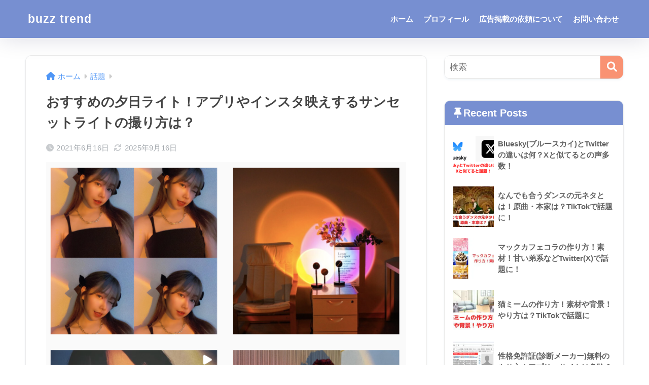

--- FILE ---
content_type: text/html; charset=utf-8
request_url: https://www.google.com/recaptcha/api2/aframe
body_size: 269
content:
<!DOCTYPE HTML><html><head><meta http-equiv="content-type" content="text/html; charset=UTF-8"></head><body><script nonce="7ggkBRYeXLEVhx9X9J7KvA">/** Anti-fraud and anti-abuse applications only. See google.com/recaptcha */ try{var clients={'sodar':'https://pagead2.googlesyndication.com/pagead/sodar?'};window.addEventListener("message",function(a){try{if(a.source===window.parent){var b=JSON.parse(a.data);var c=clients[b['id']];if(c){var d=document.createElement('img');d.src=c+b['params']+'&rc='+(localStorage.getItem("rc::a")?sessionStorage.getItem("rc::b"):"");window.document.body.appendChild(d);sessionStorage.setItem("rc::e",parseInt(sessionStorage.getItem("rc::e")||0)+1);localStorage.setItem("rc::h",'1768811997094');}}}catch(b){}});window.parent.postMessage("_grecaptcha_ready", "*");}catch(b){}</script></body></html>